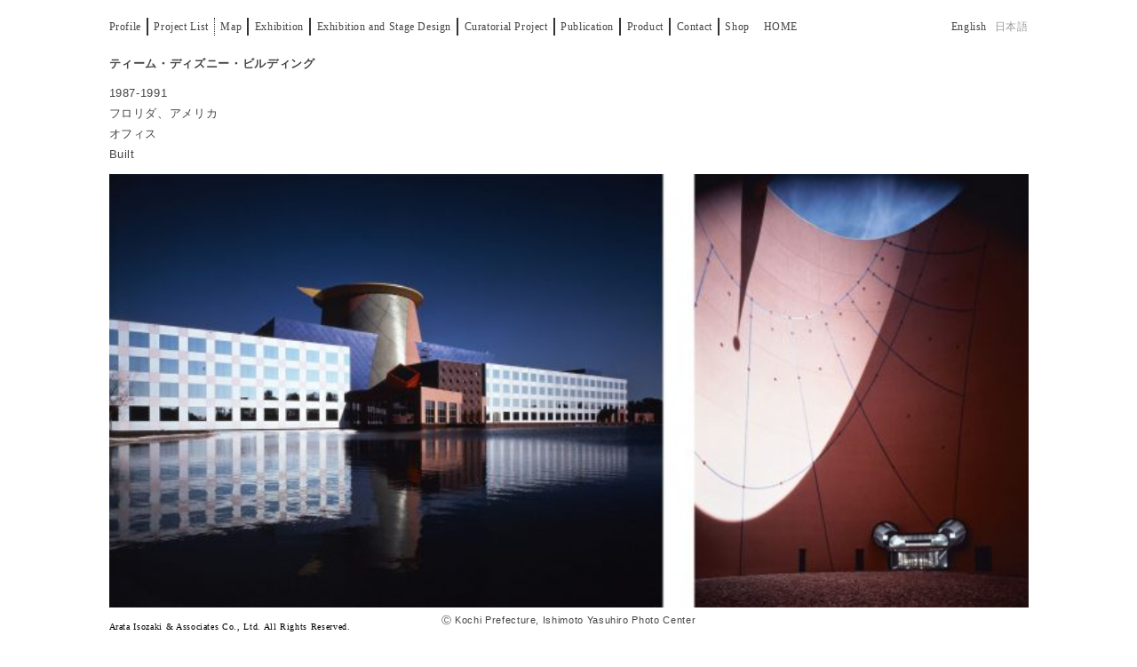

--- FILE ---
content_type: text/html; charset=UTF-8
request_url: https://isozaki.co.jp/archives/projects/%E3%83%86%E3%82%A3%E3%83%BC%E3%83%A0%E3%83%BB%E3%83%87%E3%82%A3%E3%82%BA%E3%83%8B%E3%83%BC%E3%83%BB%E3%83%93%E3%83%AB%E3%83%87%E3%82%A3%E3%83%B3%E3%82%B0/
body_size: 25424
content:
<!DOCTYPE html>
<html lang="ja">
<head>
<meta charset="UTF-8">
<meta name="viewport" content="width=device-width, initial-scale=1">
<meta name="keywords" content="磯崎新,磯崎,建築,思想,Arata Isozaki,Arata,Isozaki,architecture,Arata Isozaki & Associates,磯崎新アトリエ,水戸芸術館,大分図書館,群馬県立近代美術館,北九州市立美術館,つくばセンタービル,秋吉台国際芸術村,京都コンサートホール,アートプラザ,アリアンツタワー,Allianz Tower,東京,Tokyo,日本,Japan">

<title>ティーム・ディズニー・ビルディング &#8211; Arata Isozaki &amp; Associates</title>
<link rel='dns-prefetch' href='//maps.googleapis.com' />
<link rel='dns-prefetch' href='//s.w.org' />
<link rel="alternate" type="application/rss+xml" title="Arata Isozaki &amp; Associates &raquo; フィード" href="https://isozaki.co.jp/feed/" />
<link rel="alternate" type="application/rss+xml" title="Arata Isozaki &amp; Associates &raquo; コメントフィード" href="https://isozaki.co.jp/comments/feed/" />
		<script type="text/javascript">
			window._wpemojiSettings = {"baseUrl":"https:\/\/s.w.org\/images\/core\/emoji\/12.0.0-1\/72x72\/","ext":".png","svgUrl":"https:\/\/s.w.org\/images\/core\/emoji\/12.0.0-1\/svg\/","svgExt":".svg","source":{"concatemoji":"https:\/\/isozaki.co.jp\/wordpress\/wp-includes\/js\/wp-emoji-release.min.js?ver=5.4.1"}};
			/*! This file is auto-generated */
			!function(e,a,t){var r,n,o,i,p=a.createElement("canvas"),s=p.getContext&&p.getContext("2d");function c(e,t){var a=String.fromCharCode;s.clearRect(0,0,p.width,p.height),s.fillText(a.apply(this,e),0,0);var r=p.toDataURL();return s.clearRect(0,0,p.width,p.height),s.fillText(a.apply(this,t),0,0),r===p.toDataURL()}function l(e){if(!s||!s.fillText)return!1;switch(s.textBaseline="top",s.font="600 32px Arial",e){case"flag":return!c([127987,65039,8205,9895,65039],[127987,65039,8203,9895,65039])&&(!c([55356,56826,55356,56819],[55356,56826,8203,55356,56819])&&!c([55356,57332,56128,56423,56128,56418,56128,56421,56128,56430,56128,56423,56128,56447],[55356,57332,8203,56128,56423,8203,56128,56418,8203,56128,56421,8203,56128,56430,8203,56128,56423,8203,56128,56447]));case"emoji":return!c([55357,56424,55356,57342,8205,55358,56605,8205,55357,56424,55356,57340],[55357,56424,55356,57342,8203,55358,56605,8203,55357,56424,55356,57340])}return!1}function d(e){var t=a.createElement("script");t.src=e,t.defer=t.type="text/javascript",a.getElementsByTagName("head")[0].appendChild(t)}for(i=Array("flag","emoji"),t.supports={everything:!0,everythingExceptFlag:!0},o=0;o<i.length;o++)t.supports[i[o]]=l(i[o]),t.supports.everything=t.supports.everything&&t.supports[i[o]],"flag"!==i[o]&&(t.supports.everythingExceptFlag=t.supports.everythingExceptFlag&&t.supports[i[o]]);t.supports.everythingExceptFlag=t.supports.everythingExceptFlag&&!t.supports.flag,t.DOMReady=!1,t.readyCallback=function(){t.DOMReady=!0},t.supports.everything||(n=function(){t.readyCallback()},a.addEventListener?(a.addEventListener("DOMContentLoaded",n,!1),e.addEventListener("load",n,!1)):(e.attachEvent("onload",n),a.attachEvent("onreadystatechange",function(){"complete"===a.readyState&&t.readyCallback()})),(r=t.source||{}).concatemoji?d(r.concatemoji):r.wpemoji&&r.twemoji&&(d(r.twemoji),d(r.wpemoji)))}(window,document,window._wpemojiSettings);
		</script>
		<style type="text/css">
img.wp-smiley,
img.emoji {
	display: inline !important;
	border: none !important;
	box-shadow: none !important;
	height: 1em !important;
	width: 1em !important;
	margin: 0 .07em !important;
	vertical-align: -0.1em !important;
	background: none !important;
	padding: 0 !important;
}
</style>
	<link rel='stylesheet' id='wp-block-library-css'  href='https://isozaki.co.jp/wordpress/wp-includes/css/dist/block-library/style.min.css?ver=5.4.1' type='text/css' media='all' />
<link rel='stylesheet' id='table-sorter-custom-css-css'  href='https://isozaki.co.jp/wordpress/wp-content/plugins/table-sorter/wp-style.css?ver=5.4.1' type='text/css' media='all' />
<link rel='stylesheet' id='genericons-css'  href='https://isozaki.co.jp/wordpress/wp-content/themes/write/genericons/genericons.css?ver=3.4.1' type='text/css' media='all' />
<link rel='stylesheet' id='normalize-css'  href='https://isozaki.co.jp/wordpress/wp-content/themes/write/css/normalize.css?ver=8.0.0' type='text/css' media='all' />
<link rel='stylesheet' id='write-style-css'  href='https://isozaki.co.jp/wordpress/wp-content/themes/write/style.css?ver=2.1.2' type='text/css' media='all' />
<link rel='stylesheet' id='write-style-ja-css'  href='https://isozaki.co.jp/wordpress/wp-content/themes/write/css/ja.css' type='text/css' media='all' />
<link rel='stylesheet' id='drawer-style-css'  href='https://isozaki.co.jp/wordpress/wp-content/themes/write/css/drawer.css?ver=3.2.2' type='text/css' media='screen and (max-width: 782px)' />
<script type='text/javascript'>
/* <![CDATA[ */
var nrci_opts = {"gesture":"Y","drag":"Y","touch":"Y","admin":"Y"};
/* ]]> */
</script>
<script type='text/javascript' src='https://isozaki.co.jp/wordpress/wp-content/plugins/no-right-click-images-plugin/no-right-click-images.js'></script>
<script type='text/javascript' src='https://isozaki.co.jp/wordpress/wp-includes/js/jquery/jquery.js?ver=1.12.4-wp'></script>
<script type='text/javascript' src='https://isozaki.co.jp/wordpress/wp-includes/js/jquery/jquery-migrate.min.js?ver=1.4.1'></script>
<script type='text/javascript' src='https://isozaki.co.jp/wordpress/wp-content/plugins/table-sorter/jquery.tablesorter.min.js?ver=5.4.1'></script>
<script type='text/javascript' src='https://isozaki.co.jp/wordpress/wp-content/plugins/table-sorter/jquery.metadata.js?ver=2.2'></script>
<script type='text/javascript' src='https://isozaki.co.jp/wordpress/wp-content/plugins/table-sorter/wp-script.js?ver=2.2'></script>
<script type='text/javascript' src='https://isozaki.co.jp/wordpress/wp-content/themes/write/js/iscroll.js?ver=5.2.0'></script>
<script type='text/javascript' src='https://isozaki.co.jp/wordpress/wp-content/themes/write/js/drawer.js?ver=3.2.2'></script>
<script type='text/javascript' src='https://isozaki.co.jp/wordpress/wp-content/themes/write/js/jquery.cookie.js?ver=5.4.1'></script>
<link rel='https://api.w.org/' href='https://isozaki.co.jp/wp-json/' />
<link rel="EditURI" type="application/rsd+xml" title="RSD" href="https://isozaki.co.jp/wordpress/xmlrpc.php?rsd" />
<link rel="wlwmanifest" type="application/wlwmanifest+xml" href="https://isozaki.co.jp/wordpress/wp-includes/wlwmanifest.xml" /> 
<link rel='prev' title='ボンド大学図書館、管理棟、人文科学棟' href='https://isozaki.co.jp/archives/projects/%e3%83%9c%e3%83%b3%e3%83%89%e5%a4%a7%e5%ad%a6%e5%9b%b3%e6%9b%b8%e9%a4%a8%e3%80%81%e7%ae%a1%e7%90%86%e6%a3%9f%e3%80%81%e4%ba%ba%e6%96%87%e7%a7%91%e5%ad%a6%e6%a3%9f/' />
<link rel='next' title='パラフォルス・レクリエーション施設' href='https://isozaki.co.jp/archives/projects/%e3%83%91%e3%83%a9%e3%83%95%e3%82%a9%e3%83%ab%e3%82%b9%e3%83%bb%e3%83%ac%e3%82%af%e3%83%aa%e3%82%a8%e3%83%bc%e3%82%b7%e3%83%a7%e3%83%b3%e6%96%bd%e8%a8%ad/' />
<meta name="generator" content="WordPress 5.4.1" />
<link rel="canonical" href="https://isozaki.co.jp/archives/projects/%e3%83%86%e3%82%a3%e3%83%bc%e3%83%a0%e3%83%bb%e3%83%87%e3%82%a3%e3%82%ba%e3%83%8b%e3%83%bc%e3%83%bb%e3%83%93%e3%83%ab%e3%83%87%e3%82%a3%e3%83%b3%e3%82%b0/" />
<link rel='shortlink' href='https://isozaki.co.jp/?p=921' />
<link rel="alternate" type="application/json+oembed" href="https://isozaki.co.jp/wp-json/oembed/1.0/embed?url=https%3A%2F%2Fisozaki.co.jp%2Farchives%2Fprojects%2F%25e3%2583%2586%25e3%2582%25a3%25e3%2583%25bc%25e3%2583%25a0%25e3%2583%25bb%25e3%2583%2587%25e3%2582%25a3%25e3%2582%25ba%25e3%2583%258b%25e3%2583%25bc%25e3%2583%25bb%25e3%2583%2593%25e3%2583%25ab%25e3%2583%2587%25e3%2582%25a3%25e3%2583%25b3%25e3%2582%25b0%2F" />
<link rel="alternate" type="text/xml+oembed" href="https://isozaki.co.jp/wp-json/oembed/1.0/embed?url=https%3A%2F%2Fisozaki.co.jp%2Farchives%2Fprojects%2F%25e3%2583%2586%25e3%2582%25a3%25e3%2583%25bc%25e3%2583%25a0%25e3%2583%25bb%25e3%2583%2587%25e3%2582%25a3%25e3%2582%25ba%25e3%2583%258b%25e3%2583%25bc%25e3%2583%25bb%25e3%2583%2593%25e3%2583%25ab%25e3%2583%2587%25e3%2582%25a3%25e3%2583%25b3%25e3%2582%25b0%2F&#038;format=xml" />
	<style type="text/css">
		/* Colors */
				
			</style>
	
<script type="text/javascript">
//<![CDATA[
jQuery(document).ready(function($){

	// 言語スイッチャーに対して、現在の表示言語にstrongタグを追加
	var lang = jQuery.cookie("lang");
	if ( lang == 'ja' ){
		jQuery('#lg_bt_ja a').wrap('<font color="#444"></font>');
	} else {
		jQuery('#lg_bt_en a').wrap('<font color="#444"></font>');
	}

	jQuery('#lg_bt_ja').click(function(){
		var lang = jQuery.cookie("lang");
		if ( lang != 'ja' ){
			jQuery.cookie("lang", "ja", { expires: 7,path: "/" });
			setTimeout("location.reload()",5);
			lang = jQuery.cookie("lang");
		}
	});
	jQuery('#lg_bt_en').click(function(){
		var lang = jQuery.cookie("lang");
		if ( lang != 'en' ){
			jQuery.cookie("lang", "en", { expires: 7,path: "/" });
			setTimeout("location.reload()",5);
			lang = jQuery.cookie("lang");
		}
	});
});
//]]>
</script>
	<link rel="icon" href="https://isozaki.co.jp/wordpress/wp-content/uploads/2020/04/cropped-logo1_1-1-32x32.png" sizes="32x32" />
<link rel="icon" href="https://isozaki.co.jp/wordpress/wp-content/uploads/2020/04/cropped-logo1_1-1-192x192.png" sizes="192x192" />
<link rel="apple-touch-icon" href="https://isozaki.co.jp/wordpress/wp-content/uploads/2020/04/cropped-logo1_1-1-180x180.png" />
<meta name="msapplication-TileImage" content="https://isozaki.co.jp/wordpress/wp-content/uploads/2020/04/cropped-logo1_1-1-270x270.png" />

</head>

<body class="projects-template-default single single-projects postid-921 wp-custom-logo drawer header-side footer-side no-sidebar footer-0 has-avatars">
<div id="page" class="hfeed site">
	<div id="container"> <!-- 20200529 -->
	<a class="skip-link screen-reader-text" href="#content">コンテンツへスキップ</a>

	<header id="masthead" class="site-header">

		<div class="site-top">
			<div class="site-top-table">
				<div class="site-branding">
				<a href="https://isozaki.co.jp/" class="custom-logo-link" rel="home"><img width="235" height="235" src="https://isozaki.co.jp/wordpress/wp-content/uploads/2020/04/cropped-logo1_1-2.png" class="custom-logo" alt="Arata Isozaki &amp; Associates" srcset="https://isozaki.co.jp/wordpress/wp-content/uploads/2020/04/cropped-logo1_1-2.png 235w, https://isozaki.co.jp/wordpress/wp-content/uploads/2020/04/cropped-logo1_1-2-150x150.png 150w" sizes="(max-width: 235px) 100vw, 235px" /></a>				<!--  -->
				<!-- <div class="site-description"></div> -->
				</div><!-- .site-branding -->

								<nav id="site-navigation" class="main-navigation">
					<button class="drawer-toggle drawer-hamburger">
						<span class="screen-reader-text">メニュー</span>
						<span class="drawer-hamburger-icon"></span>
					</button>
					<div class="drawer-nav">
						<div class="drawer-content">
							<div class="drawer-content-inner">

							<!-- メニューの表示言語変更 -->
							<!-- 右上の言語スイッチャー(cookieで保存。function.phpとwp-includes > l10n.phpに記述あり) -->
							<div class="menu-primary_jp-container"><ul id="menu-primary_jp" class="menu"><li id="menu-item-1121" class="menu-item menu-item-type-post_type menu-item-object-page menu-item-1121"><a href="https://isozaki.co.jp/profile/">Profile</a></li>
<li id="menu-item-1122" class="menu-item menu-item-type-post_type menu-item-object-page menu-item-1122"><a href="https://isozaki.co.jp/project-list/">Project List</a></li>
<li id="menu-item-1123" class="menu-item menu-item-type-post_type menu-item-object-page menu-item-1123"><a href="https://isozaki.co.jp/project-map/">Map</a></li>
<li id="menu-item-1124" class="menu-item menu-item-type-post_type menu-item-object-page menu-item-1124"><a href="https://isozaki.co.jp/exhibitions/">Exhibition</a></li>
<li id="menu-item-1125" class="menu-item menu-item-type-post_type menu-item-object-page menu-item-1125"><a href="https://isozaki.co.jp/exhibitions-and-stage-design/">Exhibition and Stage Design</a></li>
<li id="menu-item-1126" class="menu-item menu-item-type-post_type menu-item-object-page menu-item-1126"><a href="https://isozaki.co.jp/curatorial-projects/">Curatorial Project</a></li>
<li id="menu-item-1127" class="menu-item menu-item-type-post_type menu-item-object-page menu-item-1127"><a href="https://isozaki.co.jp/publications/">Publication</a></li>
<li id="menu-item-1128" class="menu-item menu-item-type-post_type menu-item-object-page menu-item-1128"><a href="https://isozaki.co.jp/product/">Product</a></li>
<li id="menu-item-1129" class="menu-item menu-item-type-post_type menu-item-object-page menu-item-1129"><a href="https://isozaki.co.jp/contact/">Contact</a></li>
<li id="menu-item-1735" class="menu-item menu-item-type-custom menu-item-object-custom menu-item-1735"><a target="_blank" rel="noopener noreferrer" href="https://misashin.myshopify.com/">Shop</a></li>
<li id="menu-item-1130" class="menu-item menu-item-type-post_type menu-item-object-page menu-item-home menu-item-1130"><a href="https://isozaki.co.jp/">Home</a></li>
</ul></div>
							<div class ="lang-bar-bar">
							<ul class ="lang_list">
								 <li id="lg_bt_en"><a href="#">English</a></li>
								 <li id="lg_bt_ja"><a href="#">日本語</a></li>
							</ul>
							</div>

							<!-- 							<form role="search" method="get" class="search-form" action="https://isozaki.co.jp/">
				<label>
					<span class="screen-reader-text">検索:</span>
					<input type="search" class="search-field" placeholder="検索 &hellip;" value="" name="s" />
				</label>
				<input type="submit" class="search-submit" value="検索" />
			</form>							  style.cssの1182行目をdisplay: blockにすると復活します。20200609 -->

							</div><!-- .drawer-content-inner -->
						</div><!-- .drawer-content -->
					</div><!-- .drawer-nav -->
				</nav><!-- #site-navigation -->
							</div><!-- .site-top-table -->
		</div><!-- .site-top -->

		
		
	</header><!-- #masthead -->

	<div id="content" class="site-content">

<!-- Google map 準備 -->
<script type="text/javascript">
jQuery(function( $ ) {

function initMap( $el ) {

    // Find marker elements within map.
    var $markers = $el.find('.marker');

    // Create gerenic map.
    var mapArgs = {
        zoom        : $el.data('zoom') || 18,
        mapTypeId   : google.maps.MapTypeId.ROADMAP
    };
    var map = new google.maps.Map( $el[0], mapArgs );

    // Add markers.
    map.markers = [];
    $markers.each(function(){
        initMarker( $(this), map );
    });

    // Center map based on markers.
    centerMap( map );

    // Return map instance.
    return map;
}

function initMarker( $marker, map ) {

    // Get position from marker.
    var lat = $marker.data('lat');
    var lng = $marker.data('lng');
    var latLng = {
        lat: parseFloat( lat ),
        lng: parseFloat( lng )
    };

    var status = $marker.data('status');

    // Load your own PNGs for the markers
    // var customPin = 'http://maps.google.com/mapfiles/ms/icons/red-dot.png';

    if ( status == 'built' ) {
        var customPin = 'http://maps.google.com/mapfiles/ms/icons/red-dot.png';
    } else if ( status == 'in_progress' ) {
        var customPin = 'http://maps.google.com/mapfiles/ms/icons/green-dot.png';
    } else if ( status == 'unbuilt' ) {
        var customPin = 'http://maps.google.com/mapfiles/ms/icons/blue-dot.png';
    } 

    var image = {
        url: customPin,
        scaledSize : new google.maps.Size(40, 40)
    }

    // Create marker instance.
    var marker = new google.maps.Marker({
        position : latLng,
        map: map,
        icon: image
    });

    // Append to reference for later use.
    map.markers.push( marker );

    // If marker contains HTML, add it to an infoWindow.
    if( $marker.html() ){

        // Create info window.
        var infowindow = new google.maps.InfoWindow({
            content: $marker.html()
        });

        // Show info window when marker is clicked.
        google.maps.event.addListener(marker, 'click', function() {
            infowindow.open( map, marker );
        });
    }
}

/**
 * centerMap
 *
 * Centers the map showing all markers in view.
 *
 * @date    22/10/19
 * @since   5.8.6
 *
 * @param   object The map instance.
 * @return  void
 */
function centerMap( map ) {

    // Create map boundaries from all map markers.
    var bounds = new google.maps.LatLngBounds();
    map.markers.forEach(function( marker ){
        bounds.extend({
            lat: marker.position.lat(),
            lng: marker.position.lng()
        });
    });

    // Case: Single marker.
    if( map.markers.length == 1 ){
        map.setCenter( bounds.getCenter() );

    // Case: Multiple markers.
    } else{
        map.fitBounds( bounds );
    }
}

// Render maps on page load.
$(document).ready(function(){
    $('.acf-map').each(function(){
        var map = initMap( $(this) );
    });
});

})(jQuery);
</script>
<!-- end of Google map 準備 -->

    
<!-- lang_lang : ja, begin -->
    <!-- ref: https://dwork.biz/post-241/ , added at 20200421 by kobayashi -->
        <!-- <h1></h1> -->
        <div class="prinfo">
        <div class="project-info">

        <p><b>ティーム・ディズニー・ビルディング</b>
        </p>
        <p>
        1987-1991        <br>フロリダ、アメリカ        <br>
        <!-- ref: https://hirashimatakumi.com/blog/7.html , セレクタのラベルを表示  -->
        オフィス        <br>
        <!-- ref: https://hirashimatakumi.com/blog/7.html , チェックボックスのラベルを表示  -->
        Built        <br>
        </p>
        </div><!-- project-info -->
<!-- lang_lang : ja, end -->


        <!-- 画像キャプション用CSS -->
         <style type="text/css">
                <!--
                figcaption{
                    margin-top: 5px;
                    margin-bottom: 30px;
                    text-align:center;
                    font-family: Helvetica, YuGothic, "Helvetica", "Yu Gothic";
                    font-size: 85%;
                }
                -->
        </style>

        <!-- for picture -->
        
        <!-- case 1: pictureのみ -> pictureを100%表示 -->
                    <div class="project-pic">
                <div class="project-pic-pic1">
                <img width="700" height="329" src="https://isozaki.co.jp/wordpress/wp-content/uploads/2020/06/201_test_1-1024x482.jpg" class="attachment-large size-large" alt="" srcset="https://isozaki.co.jp/wordpress/wp-content/uploads/2020/06/201_test_1-1024x482.jpg 1024w, https://isozaki.co.jp/wordpress/wp-content/uploads/2020/06/201_test_1-300x141.jpg 300w, https://isozaki.co.jp/wordpress/wp-content/uploads/2020/06/201_test_1-768x362.jpg 768w, https://isozaki.co.jp/wordpress/wp-content/uploads/2020/06/201_test_1-1536x723.jpg 1536w, https://isozaki.co.jp/wordpress/wp-content/uploads/2020/06/201_test_1-2048x964.jpg 2048w, https://isozaki.co.jp/wordpress/wp-content/uploads/2020/06/201_test_1-700x330.jpg 700w" sizes="(max-width: 700px) 100vw, 700px" />                </div>
                <div class="project-pic-pic2">
                <img width="700" height="547" src="https://isozaki.co.jp/wordpress/wp-content/uploads/2020/06/201_1-1024x800.jpg" class="attachment-large size-large" alt="" srcset="https://isozaki.co.jp/wordpress/wp-content/uploads/2020/06/201_1-1024x800.jpg 1024w, https://isozaki.co.jp/wordpress/wp-content/uploads/2020/06/201_1-300x235.jpg 300w, https://isozaki.co.jp/wordpress/wp-content/uploads/2020/06/201_1-768x600.jpg 768w, https://isozaki.co.jp/wordpress/wp-content/uploads/2020/06/201_1-1536x1201.jpg 1536w, https://isozaki.co.jp/wordpress/wp-content/uploads/2020/06/201_1-2048x1601.jpg 2048w, https://isozaki.co.jp/wordpress/wp-content/uploads/2020/06/201_1-700x547.jpg 700w" sizes="(max-width: 700px) 100vw, 700px" />                </div>
                <div class="project-pic-pic3">
                <img width="700" height="906" src="https://isozaki.co.jp/wordpress/wp-content/uploads/2020/06/201_2-791x1024.jpg" class="attachment-large size-large" alt="" srcset="https://isozaki.co.jp/wordpress/wp-content/uploads/2020/06/201_2-791x1024.jpg 791w, https://isozaki.co.jp/wordpress/wp-content/uploads/2020/06/201_2-232x300.jpg 232w, https://isozaki.co.jp/wordpress/wp-content/uploads/2020/06/201_2-768x995.jpg 768w, https://isozaki.co.jp/wordpress/wp-content/uploads/2020/06/201_2-1186x1536.jpg 1186w, https://isozaki.co.jp/wordpress/wp-content/uploads/2020/06/201_2-1581x2048.jpg 1581w, https://isozaki.co.jp/wordpress/wp-content/uploads/2020/06/201_2-700x907.jpg 700w, https://isozaki.co.jp/wordpress/wp-content/uploads/2020/06/201_2-scaled.jpg 1977w" sizes="(max-width: 700px) 100vw, 700px" />                </div>
                <figcaption>Ⓒ Kochi Prefecture, Ishimoto Yasuhiro Photo Center</figcaption>
            </div>

        
        </div><!-- prinfo -->

        <!-- Google Map 表示, ref: http://taneakashi.ad-mk.com/advanced-custom-field-googlemap.html and ACF's official ref , by kobayashi, 20200501-->
        
                        <div class="acf-map">
                        <div class="marker" data-lat="28.3653746" data-lng="-81.5213236" data-status="built">

                            
                                <h4>ティーム・ディズニー・ビルディング</h4> <!-- Output the title -->
                                <p>1987-1991<br>
                                    フロリダ、アメリカ<br>
                                    オフィス<br>
                                    <b>Built</b>
                                </p>

                            
                        </div>
                </div>
        

    
    <!-- ページリンクの表示 -->
    <nav class="adjacent_post_links">
        <style type="text/css">
            <!--
                ul {list-style: none; padding: 0px; margin: 0px;}
                li {display: inline-block;}
                li.previous {
                    float: left;
                    word-break: break-all;
                }
                li.next {
                    float:right;
                    word-break: break-all;
                }
            -->
        </style>
    <ul>
        <li class="previous">
            <!-- &laquo; <a href="https://isozaki.co.jp/archives/projects/%e3%83%9c%e3%83%b3%e3%83%89%e5%a4%a7%e5%ad%a6%e5%9b%b3%e6%9b%b8%e9%a4%a8%e3%80%81%e7%ae%a1%e7%90%86%e6%a3%9f%e3%80%81%e4%ba%ba%e6%96%87%e7%a7%91%e5%ad%a6%e6%a3%9f/" rel="prev">ボンド大学図書館、管理棟、人文科学棟</a> -->

                        <!-- lang_lang : ja, begin -->

                                <a href="https://isozaki.co.jp/wordpress/?post_type=projects&#038;p=920">
                        &laquo ボンド大学図書館、管理棟、人文科学棟                    </a>
            
            <!-- lang_lang : ja, end -->

            
        </li>
        <li class="next">
            <!-- <a href="https://isozaki.co.jp/archives/projects/%e3%83%91%e3%83%a9%e3%83%95%e3%82%a9%e3%83%ab%e3%82%b9%e3%83%bb%e3%83%ac%e3%82%af%e3%83%aa%e3%82%a8%e3%83%bc%e3%82%b7%e3%83%a7%e3%83%b3%e6%96%bd%e8%a8%ad/" rel="next">パラフォルス・レクリエーション施設</a> &raquo; -->

                        <!-- lang_lang : ja, begin -->

                                <a href="https://isozaki.co.jp/wordpress/?post_type=projects&#038;p=929">
                        パラフォルス・レクリエーション施設 &raquo
                    </a>
            
            <!-- lang_lang : ja, end -->

            
        </li>
    </ul>
    </nav>




	</div><!-- #content -->
	</div><!-- #container 20200529-->

	<footer id="colophon" class="site-footer">

		
		<div class="site-bottom">
			<div class="site-description">Arata Isozaki &amp; Associates Co., Ltd. All Rights Reserved.</div>
			
			<div class="site-bottom-table">
				<nav id="footer-social-link" class="footer-social-link social-link">
								</nav><!-- #footer-social-link -->

				<div class="site-info">
					
				</div><!-- .site-info -->
			</div><!-- .site-bottom-table -->
		</div><!-- .site-bottom -->

	</footer><!-- #colophon -->
</div><!-- #page -->

<script type='text/javascript' src='https://isozaki.co.jp/wordpress/wp-content/themes/write/js/skip-link-focus-fix.js?ver=20160525'></script>
<script type='text/javascript' src='https://isozaki.co.jp/wordpress/wp-content/themes/write/js/doubletaptogo.js?ver=1.0.0'></script>
<script type='text/javascript' src='https://isozaki.co.jp/wordpress/wp-content/themes/write/js/functions.js?ver=20190226'></script>
<script type='text/javascript' src='https://maps.googleapis.com/maps/api/js?key=AIzaSyAlo5ULWDXPZuSKM8W-bpYMybprXWuoHgc&#038;language=ja&#038;ver=5.4.1'></script>
<script type='text/javascript' src='https://isozaki.co.jp/wordpress/wp-includes/js/wp-embed.min.js?ver=5.4.1'></script>

</body>
</html>


--- FILE ---
content_type: text/css
request_url: https://isozaki.co.jp/wordpress/wp-content/themes/write/style.css?ver=2.1.2
body_size: 49332
content:
/*
Theme Name: Write
Theme URI: http://themegraphy.com/wordpress-themes/write/
Author: Themegraphy
Author URI: http://themegraphy.com/
Description: Write is a minimal WordPress theme for users focused on writing. It's designed to keep decorations to a minimum and put your writing in the spotlight. Write is compatible with WordPress 5.0.
Version: 2.1.2
License: GNU General Public License v2 or later
License URI: http://www.gnu.org/licenses/gpl-2.0.html
Text Domain: write
Tags: one-column, custom-colors, custom-header, custom-logo, custom-menu, editor-style, featured-images, footer-widgets, full-width-template, microformats, post-formats, sticky-post, theme-options, threaded-comments, translation-ready, blog
*/


/* TABLE OF CONTENTS
------------------------------------------------------------
* Global
* Repeatable Patterns
* Layout
* Header
* Menus
* Content
* Gutenberg
* Navigations
* Comments
* Widgets
* Footer
* Plugins
* Print
------------------------------------------------------------ */

/* Custom (by kobayashi)
------------------------------------------------------------ */

/* Homeだけタイトルを消す */
.home .entry-title {
	display:none;
}

/* Contactページのタイトルを消す */
.page-id-144 h1.entry-title{
display:none;
}

.page-id-144 h1{
margin-top:-25px;
}

/* Profileページのタイトルを消す */
.page-id-114 h1.entry-title{
display:none;
}

.page-id-114 h1{
margin-top:-25px;
}

span.location_cat {
    display: none;
}

span.project_type {
    display: none;
}

/* Publicationsページのno_bracketsのインデント下げる*/
.no_brackets {
	padding-left: 0.8em;
}

/* Google Map 関連 */
.acf-map {
    width: 100%;
    height: 400px;
    border: #ccc solid 1px;
    margin: 20px 0;
}

/* Fixes potential theme css conflict. */
.acf-map img {
   max-width: inherit !important;
}

.lang_bar {
	font-size: 0.9rem;
	font-weight: lighter;
}

.light_weight {
	font-weight: lighter;
}

.column{
	width: 100%;
}

/* フッター最下部固定用 ref: https://tks-kan.com/2016/11/09/544/ , 20200529 by kobayashi */
/*  */
html, body {
	/*position: relative;
	width: 100%;*/
	height: 98.5%;
}

#page {
	position: relative;
	min-height: 100%;
}

#content {
	padding-bottom: 50px;
}

/*#container {
	min-height: 100%;
}

/*#masthead {
	height: 40px;
}*/

.home_00{

	height: 80vh;
	position: relative;

}

.home_01{

  position: absolute;
  top: 50%;
  left: 50%;
  transform: translate(-50%, -50%);

  }

footer {
	width: 100%;
    height: 25px;
    position: fixed;	/* absolute -> fixed , 20200602 */
    bottom: 0;
}

#colophon {

}

@media all and (min-width: 980px) {

  .home_01 {
  }

  .yokonarabi {
    display: flex;
  }

  .yokonarabi .cat1 {
  	margin-right: 10px;
  }
  .yokonarabi .cat2 {
  	margin-left: 10px;
  }

  .yokonarabi .yokosen{
  	display: none;
  }

}

@media all and (max-width: 980px) {

  .home_01{
  }

　.yokonarabi {
    display: block;
  }

  .yokonarabi .cat1 {
  	margin-right: none;
  	margin-bottom: 10px;
  }
  .yokonarabi .cat2 {
  	margin-left: none;
  	margin-bottom: 10px;
  }

  .yokonarabi .yokosen{
  	display: block;
  }

}

@media screen and (min-width: 1100px) {

/* 文章は左寄せ / 画像は右寄せ
   ref: https://wemo.tech/2320
   by Kobayashi, 20200501
 */

/*.prinfo {
	display: flex;
}*/

/*.prinfo .project-pic{
	margin-left: auto;
}

.prinfo .product-pic{
	margin-left: auto;
	margin-bottom: 15px;
}*/

.prinfo .project-pic {
	margin-bottom: 12px;
	text-align: center;
	margin: 0 auto; /* for Metaslider */
}

.prinfo .project-pic img {
	/*height: auto;*/
	max-height: 85vh;
	width: auto;
	vertical-align: middle;
}

.prinfo .product-pic {
	margin-bottom: 15px;
	text-align: center;
	margin: 0 auto;
}

}

/* for pc, project用画像 */
@media screen and (min-width: 783px) {
	.prinfo .project-pic .project-pic-pic1 img {
		height: auto;
		width: 100%;
		vertical-align: middle;
	}

	.prinfo .project-pic .project-pic-pic2 img {
		display: none;
	}

	.prinfo .project-pic .project-pic-pic3 img {
		display: none;
	}
}

/* for smartphone, project用画像 */
@media screen and (max-width: 783px) {
	.prinfo .project-pic .project-pic-pic1 img {
		display: none;
	}
	.prinfo .project-pic .project-pic-pic2 img {
		height: auto;
/*		width: 100%;*/
		vertical-align: middle;
		margin-bottom: 20px;
	}
	.prinfo .project-pic .project-pic-pic3 img {
		height: auto;
/*		width: 100%;*/
		vertical-align: middle;
	}
}

@media screen and (max-width: 1100px) {

.prinfo .project-pic {
	margin-bottom: 12px;
	text-align: center;
	margin: 0 auto;
}

.prinfo .project-pic img {
	/*height: auto;*/
	max-height: 85vh;
	width: auto;
	vertical-align: middle;
}

.prinfo .product-pic {
	margin-bottom: 15px;
	text-align: center;
	margin: 0 auto;
}

}

/* for tableslider plugin */

#myTable .tablesorter-header {
  font-family: Helvetica;
  /*cursor: pointer;*/
  outline: none;
  border: 0;
/*  border-bottom: solid 1px #e6e6e6;*/
  transition: color .15s ease-in-out, opacity .15s ease-in-out;

}

#period:hover{
	color: #8e8a84;
}
#myTable #period .tablesorter-header {
  cursor: pointer;
}
#pref-table #period .tablesorter-header {
  cursor: pointer;
}

/*#myTable .tablesorter-header:hover{
  color: #8e8a84;
}*/

/*#myTable #period .tablesorter-header-inner::before { 
  content: '▼ ';
  font-size: 12px;
}*/

#pref-table .tablesorter-header {
  font-family: Helvetica;
/*  cursor: pointer;*/
  outline: none;
  border: 0;
  border-bottom: solid 1px #e6e6e6;
  transition: color .15s ease-in-out, opacity .15s ease-in-out;

}

/* for pagination */
.pagination {
    display: flex;
    align-items: center;
    justify-content: center;
    margin: 20px 0;
    position: relative;
    font-size: 13px;
}

.pagination span, .pagination a {
    display: block;
    width: auto;
    margin: 4px;
    padding: 8px;
    border: 1px solid #000;
    background-color: #fff;
    text-decoration: none;
    text-align: center;
    line-height: 16px;
}

/* ページ番号 */
.pagination .pager{
    width: 32px;
}

/* ホバー時 & 現在のページ */
.pagination a:hover,
.pagination .current  {
    color: #fff;
    border-color: #000;
    background-color: #000;
}

/* 前へ */
.pagination a.prev {
    margin-right: 16px;
}
/* 次へ */
.pagination a.next {
    margin-left: 16px;
}
/* 最初へ */
.pagination a.first {}
/* 最後へ */
.pagination a.last {}

/* Page x / y */
.pagination span.page_num {
    display: none;
}

/* Global
------------------------------------------------------------ */

/* Root
   This values are used for adjusting headings size (not for body size) */
html {
	font-size: 85%;
}
@media screen and (min-width: 783px) {
	html {
		font-size: 100%;
	}
}

/* Base */
body {
	color: #444;
	font-family: Futura, YuGothic, "Yu Gothic";
	font-size: 15px;
	line-height: 1.5;
	word-wrap: break-word;
}
::selection {
	background-color: #ede9df;
	color: #333;
}
::-moz-selection {
	background-color: #ede9df;
	color: #333;
}
/*added by kobayashi, 20200528*/

/*until here, 20200528*/

@media screen and (min-width: 783px) {
	body {
		font-size: 20px;
	}
}

/* Heading */
h1, h2, h3, h4, h5, h6 {
	clear: both;
	color: #111;
	font-family: YuGothic, "Yu Gothic";
	font-weight: 700;
	line-height: 1.4;
}

.site-title{
	color: #111;
}

h1 {
	font-size: 1.25rem;
	margin-bottom: 0.5em;
	margin-top: 0;
}
h2 {
	font-size: 1.75rem;
	margin-bottom: 1em;
	margin-top: 2em;
}
h3 {
	font-size: 1.5rem;
	margin-bottom: 1em;
	margin-top: 1.5em;
}
h4 {
	font-size: 1.25rem;
	margin-bottom: 1em;
	margin-top: 1.5em;
}
h5 {
	font-size: 1.125rem;
	margin-bottom: 0.5em;
	margin-top: 1em;
}
h6 {
	font-size: 1.063rem;
	margin-bottom: 0.5em;
	margin-top: 1em;
}

/* Link */
a {
	color: inherit;
	text-decoration: none;
	transition: background-color .15s ease-in-out, border-color .15s ease-in-out, color .15s ease-in-out, opacity .15s ease-in-out;
}

.entry-content a, .entry-summary a, .page-content a, .home-text a, .author-profile-description a, .comment-content a {
	color: #a87d28;
	text-decoration: underline;
}

.entry-content p{
	font-family: Helvetica, YuGothic, "Yu Gothic";
}

a:hover {
	color: #8e8a84;
}
.entry-content cite a, .comment-content cite a {
	text-decoration: none;
}

/* Text */
p {
	font-family: Helvetica, YuGothic, "Helvetica", "Yu Gothic";
	margin: 0 0 0.8em;
}
b, strong {
	font-weight: 700;
}
dfn, q, cite, em, i {
	font-style: italic;
}
q {
	quotes: "" "";
}
cite {
	border-bottom: dotted 1px #777;
}
code, kbd, tt, var {
	color: #777;
	border-bottom: solid 1px #ddd;
	font-family: YuGothic, "Yu Gothic", monospace;
	font-size: 81.3%;
}
abbr, acronym {
	border-bottom: 1px dotted #777;
	cursor: help;
}
mark, ins {
	background-color: #ede9df;
	text-decoration: none;
}
ins.adsbygoogle {
	background-color: transparent;
}

/* List */
ul, ol {
	margin: 0 0 1.5em 1.5em;
	padding: 0;
}
li > ul,
li > ol {
	margin-bottom: 0;
	margin-left: 1.5em;
}

dl {
	margin: 0;
}
dt {
	font-weight: 600;
	margin-bottom: 0.5em;
}
dd {
	margin: 0 0 1.5em 1.5em;
}

/* Table */
th, td {
	/*width: auto !important;*/	/* 幅を自動調整 */
}

table {
	border-collapse: collapse;
	border-spacing: 0;
/*	border-top: solid 1px #e6e6e6;*/
	font-family: Helvetica, YuGothic, "Helvetica", "Yu Gothic";
	font-size: 93.8%;
	margin: 0 0 1.0em;
	width: 100%;
}

caption {
	margin-bottom: 0.6em;
}
table th, table td {
/*	border-bottom: solid 1px #e6e6e6;*/
	/*vertical-align: top; *//*20200605*/
	padding: 0.35em 0.8em 0.35em 0;
	vertical-align: top;
}
table th {
	vertical-align: middle;
}
th {
	font-family: Helvetica;
	font-weight: 600;
	text-align: left;
}

/* Elements */
blockquote {
	color: #777;
	font-style: italic;
	margin: 0 0 2.4em;
	padding: 12px 0 0 44px;
	position: relative;
}
blockquote:before {
	color: #e6e6e6;
	content: "\201C";
	font-family: YuGothic, "Yu Gothic";
	font-size: 84px;
	left: -5px;
	line-height: 1;
	position: absolute;
	top: -5px;
}
address {
	margin: 0 0 1.5em;
}
pre {
	border-left: solid 3px #e6e6e6;
	color: #777;
	font-family: YuGothic, "Yu Gothic", monospace;
	font-size: 81.3%;
	line-height: 1.4;
	margin: 0 0 1.7em;
	max-width: 100%;
	overflow: auto;
	padding: 1.5em;
	word-wrap: normal;
}
hr {
	background-color: #8f98a1;
	border: 0;
	height: 2px;
	margin: 1.6em auto;
}
.wp-block-separator:not(.is-style-wide):not(.is-style-dots) {
	max-width: 100px;
}

/* Media */
img {
	height: auto;
	max-width: 100%;
	vertical-align: middle;
}
figure {
	margin: 0;
}
embed,
iframe,
object {
	max-width: 100%;
}

/* Form */
button,
input,
input[type="search"],
select,
textarea {
	background-color: #fff;
	-moz-box-sizing: border-box;
	-webkit-box-sizing: border-box;
	box-sizing: border-box;
	max-width: 100%;
}
button,
input[type="button"],
input[type="reset"],
input[type="submit"] {
	background-color: #e6e6e6;
	border-bottom: solid 1px #ccc;
	border-left: solid 1px #ddd;
	border-right: solid 1px #ccc;
	border-top: solid 1px #ddd;
	font-size: 87.5%;
	line-height: 1;
	padding: 0.9em 1.5em;
	text-shadow: 1px 1px 0 #fff;
	text-transform: uppercase;
	transition: .15s ease-in-out;
}
button:hover,
button:focus,
input[type="button"]:hover,
input[type="button"]:focus,
input[type="reset"]:hover,
input[type="reset"]:focus,
input[type="submit"]:hover,
input[type="submit"]:focus {
	background-color: #ededed;
}
input[type="text"],
input[type="email"],
input[type="url"],
input[type="password"],
input[type="search"],
textarea {
	border: solid 1px #e6e6e6;
	color: #777;
	margin-top: 0.4em;
	padding: 0.6em;
}
input[type="text"]:focus,
input[type="email"]:focus,
input[type="url"]:focus,
input[type="password"]:focus,
input[type="search"]:focus,
textarea:focus {
	color: #444;
}
select {
	/*padding: 0.4em;*/
	font-family: Helvetica-bold, YuGothic, "Yu Gothic" !important;
	color: #444 !important;
	letter-spacing: 0.05em !important;
}
textarea {
	max-width: 700px;
	width: 100%;
}


/* Repeatable Patterns
------------------------------------------------------------ */

/* Alignments */
.aligncenter,
.alignleft,
.alignright {
	margin-bottom: 1.5em;
}
.alignleft {
	display: inline;
	float: left;
	margin-right: 1.5em;
}
.alignright {
	display: inline;
	float: right;
	margin-left: 1.5em;
}
.aligncenter {
	clear: both;
	display: block;
	margin-left: auto;
	margin-right: auto;
}

/* Caption */
.wp-caption {
	color: #999;
	font-size: 87.5%;
	font-style: italic;
	margin-bottom: 1.7em;
	max-width: 100%;
}
.wp-caption img[class*="wp-image-"] {
	display: block;
	margin: 0.4em auto 0;
}
.wp-caption-text {
	text-align: center;
}
.wp-caption .wp-caption-text {
	margin: 0.9em 0;
}

/* WP Smiley */
.page-content img.wp-smiley,
.entry-content img.wp-smiley,
.comment-content img.wp-smiley {
	border: none;
	margin-bottom: 0;
	margin-top: 0;
	padding: 0;
}

/* Text meant only for screen readers */
.screen-reader-text {
	clip: rect(1px, 1px, 1px, 1px);
	height: 1px;
	overflow: hidden;
	position: absolute !important;
	width: 1px;
}
.screen-reader-text:hover,
.screen-reader-text:active,
.screen-reader-text:focus {
	background-color: #f8f8f8;
	background-color: rgba(255, 255, 255, 0.9);
	box-shadow: 0 0 2px 2px rgba(0, 0, 0, 0.2);
	clip: auto !important;
	color: #06c;
	display: block;
	font-size: 14px;
	font-weight: 600;
	height: auto;
	left: 5px;
	line-height: normal;
	padding: 15px 23px 14px;
	text-decoration: none;
	top: 5px;
	width: auto;
	z-index: 100000; /* Above WP toolbar */
}

/* Clearing */
.clear:before,
.clear:after,
.site-content:before,
.site-content:after,
.entry-content:before,
.entry-content:after,
.post-list .hentry:before,
.post-list .hentry:after,
.author-profile:before,
.author-profile:after,
.comment-content:before,
.comment-content:after,
.comment-navigation:before,
.comment-navigation:after,
.comment-form-author:before,
.comment-form-author:after,
.comment-form-email:before,
.comment-form-email:after,
.comment-form-url:before,
.comment-form-url:after,
.paging-navigation:before,
.paging-navigation:after,
.post-navigation:before,
.post-navigation:after,
.widget:before,
.widget:after,
ul.instagram-pics:before,
ul.instagram-pics:after {
	content: "";
	display: table;
}
.clear:after,
.site-content:after,
.entry-content:after,
.post-list .hentry:after,
.author-profile:after,
.comment-content:after,
.comment-navigation:after,
.comment-form-author:after,
.comment-form-email:after,
.comment-form-url:after,
.paging-navigation:after,
.post-navigation:after,
.widget:after,
ul.instagram-pics:after {
	clear: both;
}


/* Layout
------------------------------------------------------------ */

/* Base */
body {
	background-color: #fff;
	margin: 20px 25px; /* 45px 20px -> 20px 25px 20200528*/
}
.site {
	margin-left: auto;
	margin-right: auto;
	max-width: 980px; /* 700px -> 980px 20200519 */
}
.site-top {
	margin-bottom: 0px;
}
.header-image {
	margin-bottom: 60px;
	margin-left: -20px;
	margin-right: -20px;
}
.home-text {
	margin-bottom: 60px;
	padding-bottom: 10px;
}
.post-thumbnail-large {
	margin-bottom: 30px;
	margin-left: -20px;
	margin-right: -20px;
}
.content-area {
	margin-bottom: 60px;
}
.page-header {
	margin-bottom: 60px;
}
.hentry {
	margin-bottom: 60px;
}
.page .hentry {
	margin-bottom: 0;
}
.widget {
	margin-bottom: 60px;
}
.footer-widget-area {
	border-top: solid 1px #e6e6e6;
	padding-top: 60px;
}
.site-bottom {
	/*border-top: solid 1px #e6e6e6;*/
	/*margin-top: 60px; 20200528*/
	/*padding-top: 45px; 20200526*/
}
@media screen and (min-width: 783px) {
	body {
		margin: 10px 10px; /*もともと60px 40px。added by kobayashi 20200515*/
	}
	.site-top {
		margin-bottom: 0px;
	}
	.main-navigation {
		margin-top: 15px;
	}
	.header-image {
		margin-bottom: 75px;
		margin-left: auto;
		margin-right: auto;
	}
	.home-text {
		margin-bottom: 75px;
		padding-bottom: 20px;
	}
	.post-thumbnail-large {
		margin-left: auto;
		margin-right: auto;
	}
	.content-area {
		margin-bottom: 75px;
	}
	.page-header {
		margin-bottom: 75px;
	}
	.hentry {
		margin-bottom: 75px;
	}
	.widget {
		margin-bottom: 75px;
	}
	.footer-widget-area {
		padding-top: 75px;
	}
	.site-bottom {
		/*padding-top: 60px; 20200526*/
	}
}
@media screen and (min-width: 980px) {
	.site {
		max-width: 1035px;
	}
	.site-top {
		margin-bottom: 10px;
	}
	.header-image {
		margin-bottom: 90px;
	}
	.home-text {
		margin-bottom: 90px;
		padding-bottom: 25px;
	}
	.header-side .site-top-table,
	.footer-widget-table,
	.footer-side .site-bottom-table {
		display: table;
		width: 100%;
	}
	.header-side .site-branding,
	.footer-widget-side,
	.footer-side .site-info {
		display: none;
		padding-right: 75px;
		vertical-align: top;
		width: 32.36%;
	}
	.header-side .main-navigation,
	.footer-widget-main,
	.footer-side .site-info {
		display: table-cell;
		padding-top: 0;
		text-align: left;
		vertical-align: top;
		width: 67.64%;
	}
	.header-side .site-branding,
	.header-side .main-navigation {
		vertical-align: bottom;
	}
	.header-side .main-navigation {
		margin-top: 0;
	}
	.post-thumbnail-large {
		float: left;
		margin-bottom: 90px;
		min-height: 430px;
		width: 100%;
	}
	.content-area {
		box-sizing: border-box;
		/*float: right;
		padding-left: 75px;*/	/*20200604*/
		width: 99%;	/*width: 74.88% -> 99% */
	}
	.no-sidebar .hentry {
		position: relative;
	}
	.no-sidebar .entry-float {
		box-sizing: border-box;
		left: -47.88%;
		padding-right: 75px;
		position: absolute;
		width: 47.88%;
	}
	.page .content-area {
		margin-top: -8px;
	}
	.large-thumbnail .content-area {
		background-color: #fff;
		margin-top: -280px;
		padding-top: 60px;
	}
	.page.large-thumbnail .content-area {
		margin-top: -265px;
	}
	.full-width .post-thumbnail-large {
		float: none;
	}
	.full-width .content-area,
	.page.full-width .content-area {
		background-color: transparent;
		float: none;
		margin-top: 0;
		padding-left: 0;
		padding-top: 0;
		width: auto;
	}
	.footer-widget {
		display: table;
		padding-top: 0;
		table-layout: fixed;
		max-width: none;
		width: 100%;
	}
	.footer-widget .widget-area {
		display: table-cell;
		padding: 0 21px 0 19px;
		vertical-align: top;
	}
	.footer-widget .widget-area:first-child {
		padding-left: 0;
	}
	.footer-widget .widget-area:last-child {
		padding-right: 0;
	}
	.footer-3 .footer-widget .widget-area {
		width: 33.3%;
	}
	.footer-2 .footer-widget .widget-area {
		width: 50%;
	}
	.footer-1 .footer-widget .widget-area {
		width: 100%;
	}
}


/* Header
------------------------------------------------------------ */

.site-branding {
	padding-bottom: 10px;
	display: none; /*added by kobayashi 20200515*/
}
.site-logo {
	line-height: 1;
	margin-bottom: 0;
	margin-top: 0;
	padding-bottom: 10px;
	vertical-align: middle;
}
.site-logo a:hover {
	opacity: 0.8;
}
.site-logo img {
	zoom: 90%;
}
.site-title {
	font-size: 36px;
	line-height: 1.2;
	margin-bottom: 0;
	margin-top: 0;
	vertical-align: middle;
}
.site-title a,
.site-title a:hover {
	color: #111;
}
.site-title a:hover {
	opacity: 0.8;
}

.home-text {
	color: #777;
	font-family: 'Slabo 27px', serif;
	font-size: 27px;
	line-height: 1.6;
}
@media screen and (min-width: 783px) {
	.site-logo img {
		zoom: 1;
	}
	.site-title {
		font-size: 42px;
	}
	.home-text {
		font-size: 32px;
	}
}


/* Menus
------------------------------------------------------------ */

/* Main Navigation */
.main-navigation {
	font-size: 93.8%;
}

.main-navigation  .menu-item-229, .menu-item-1099, .menu-item-1101, .menu-item-1102, .menu-item-1103, .menu-item-1104, .menu-item-1105, .menu-item-232, .menu-item-233, .menu-item-236, .menu-item-237, .menu-item-238, .menu-item-239, .menu-item-240, .menu-item-1121, .menu-item-1123, .menu-item-1124, .menu-item-1125, .menu-item-1126, .menu-item-1127, .menu-item-1128, .menu-item-1129{
	margin-right: -3px;
	line-height: 20px;
	border-right: solid 2px #333;
}
.main-navigation .menu-item-231, .menu-item-1100, .menu-item-1122 {
	margin-right: -3px;
	line-height: 20px;
	border-right: dotted 1px #333;
}

.main-navigation ul {
	list-style: none;
	margin-bottom: 0;
	margin-left: 0;
}
.main-navigation ul li {
	font-size: 1.6em;
	margin-bottom: 20px;
}
.main-navigation ul ul {
	margin-top: 15px;
}
.main-navigation ul ul li {
	font-size: 0.8em;
	margin-bottom: 15px;
}
.main-navigation .current_page_item > a,
.main-navigation .current-menu-item > a,
.main-navigation .current_page_ancestor > a {
	color: #111;
}
.main-navigation .search-form,
.main-navigation .search-submit {
	display: none;
}

@media screen and (max-width: 911px) {
	.main-navigation ul li {
			font-size: 0.7em;
			margin-bottom: 0;
		}
}

@media screen and (min-width: 911px) {
	.main-navigation ul li {
			font-size: 1em;
			margin-bottom: 0;
		}
}

@media screen and (max-width: 783px) {
	.main-navigation ul li {
			display: inherit;	/* for smartphone menu */ 
			font-size: 1.5em;
    		line-height: 40px;
    		margin-bottom: 0;
		}

	.main-navigation .lang-bar-bar{
		margin-top: 1.0em;
    	font-size: 0.7em;
	}

	.main-navigation .lang-bar-bar ul > li:first-child{
		width: 50vw;
    	float: left;
	}

	.main-navigation .lang-bar-bar ul > li:last-child{
		margin-left: none;
	}

	.main-navigation  .menu-item-229, .menu-item-1099, .menu-item-1101, .menu-item-1102, .menu-item-1103, .menu-item-1104, .menu-item-1105, .menu-item-232, .menu-item-233, .menu-item-236, .menu-item-237, .menu-item-238, .menu-item-239, .menu-item-240, .menu-item-1121, .menu-item-1123, .menu-item-1124, .menu-item-1125, .menu-item-1126, .menu-item-1127, .menu-item-1128, .menu-item-1129{
	margin-right: 0px;
	border-right: none;
	}

	.main-navigation .menu-item-231, .menu-item-1100, .menu-item-1122 {
	margin-right: 0px;
	border-right: none;
	}

}


@media screen and (min-width: 783px) {
	.main-navigation {
		line-height: 40px; /* 52px*/
		text-align: left;
		position: relative;
		z-index: 99;
	}
	.drawer-hamburger {
		display: none;
	}
	/* 20200521, kobayashi
	.main-navigation ul li {
		font-size: 1em;
		margin-bottom: 0;
	}
	*/
	.main-navigation ul ul {
		margin-top: 0;
	}
	.main-navigation ul ul li {
		font-size: 1em;
		margin-bottom: 0;
	}
	.main-navigation a {
		display: block;
		padding-left: 6px;
		padding-right: 6px;
	}
	.main-navigation li {
		position: relative;
	}
	.main-navigation div.menu > ul,
	.main-navigation ul.menu {
		letter-spacing: 0.05em;
		padding-right: 80px;
		/*text-transform: uppercase;*/
	}
	.no-search .main-navigation div.menu > ul,
	.no-search .main-navigation ul.menu {
		padding-right: 0;
	}
	.main-navigation div.menu > ul > li,
	.main-navigation ul.menu > li {
		display: inline-block;
		letter-spacing: 0.05em;
		white-space: nowrap;
		text-align: left;
	}
	.main-navigation div.menu > ul > li:first-child > a,
	.main-navigation ul.menu > li:first-child > a {
		padding-left: 0px; /*added by kobayashi 20200515*/
	}
	.main-navigation div.menu > ul > li:last-child > a,
	.main-navigation ul.menu > li:last-child > a {
		text-transform: uppercase;	/* added by kobayashi 20200904 */
		padding-right: 0px; /*added by kobayashi 20200515*/
	}
	.main-navigation div.menu > ul > li.page_item_has_children > a:after,
	.main-navigation ul.menu > li.page_item_has_children > a:after,
	.main-navigation div.menu > ul > li.menu-item-has-children > a:after,
	.main-navigation ul.menu > li.menu-item-has-children > a:after {
		content: "\f431";
		display: inline-block;
		font: normal 16px/1 Genericons;
		-webkit-font-smoothing: antialiased;
		position: relative;
		right: -8px;
		top: 1px;
	}
	.main-navigation ul ul {
		background-color: #fff;
		box-shadow: 0 1px 3px #ddd;
		left: -9999px;
		opacity: 0;
		position: absolute;
		text-transform: none;
		top: 100%;
		transition: opacity .3s ease-in-out;
		white-space: normal;
		width: 220px;
		z-index: 99999;
	}
	.main-navigation ul ul ul {
		top: 0;
	}
	.main-navigation ul li:hover > ul {
		left: 0;
		opacity: 1;
	}
	.main-navigation div.menu > ul > li:first-child:hover > ul,
	.main-navigation ul.menu > li:first-child:hover > ul {
		left: -18px;
	}
	.main-navigation div.menu > ul > li:last-child:hover > ul,
	.main-navigation ul.menu > li:last-child:hover > ul {
		left: auto;
		right: -18px;
	}
	.main-navigation ul ul li:hover > ul {
		left: 100%;
		opacity: 1;
	}
	.main-navigation ul ul li a {
		border-top: 1px solid #e6e6e6;
		line-height: 1.5;
		padding-bottom: 14px;
		padding-top: 14px;
	}
	.main-navigation  ul ul li.page_item_has_children > a,
	.main-navigation  ul ul li.menu-item-has-children > a {
		padding-right: 20px;
	}
	.main-navigation  ul ul li.page_item_has_children > a:after,
	.main-navigation  ul ul li.menu-item-has-children > a:after {
		content: ">";
		position: absolute;
		right: 8px;
		top: 14px;
	}
	.main-navigation .search-form {
		bottom: 0;
		display: none;	/* block -> none, 20200609 by kobayashi*/
		position: absolute;
		right: 0;
	}
	.page-id-140 .main-navigation .lang-bar-bar{	/* publicationのページだけ言語バーを非表示 */
		display: none;
	}
	.main-navigation .lang-bar-bar{
		bottom: 0;
		display: block;
		position: absolute;
		right: 0;
		color: #999;
	}
	.main-navigation .lang-bar-bar ul > li{
		display: inline-block;
    	letter-spacing: 0.05em;
    	white-space: nowrap;
    	text-align: left;
	}
	.main-navigation .lang-bar-bar ul > li:last-child{
		margin-left: 5px;
	}
	.main-navigation .lang-bar-bar a{
		padding-left: 0px;
		padding-right: 0px;
	}
	.main-navigation .search-field {
		background: url( "images/search-icon.png" ) 5px center no-repeat;
		background-size: 24px 24px;
		border: none;
		cursor: pointer;
		height: 40px;
		margin-top: 0;
		outline: 0;
		padding: 0 0 0 34px;
		transition: width .4s ease, background .4s ease;
		width: 1px;
	}
	.main-navigation .search-field:focus {
		background-color: #fff;
		border: solid 1px #e6e6e6;
		cursor: text;
		max-width: 100%;
		width: 220px; /*former: 240px , modified by kobayashi, 20200528*/
	}
}
@media (-webkit-min-device-pixel-ratio: 2), (min-resolution: 192dpi) {
	.main-navigation .search-field {
		background-image: url( "images/search-icon@2x.png" );
	}
}

/* Other Navigations */
.footer-social-link {
	font-size: 87.5%;
}
.footer-social-link ul {
	list-style: none;
	margin: 0 0 25px 0;
}
.footer-social-link li {
	display: inline-block;
	padding-left: 12px;
}
.footer-social-link li:first-child {
	padding-left: 0;
}

/* Social Link 
   This section is based on code from Stargazer.
   https://wordpress.org/themes/stargazer/ */
.menu a:before {
	color: #999;
	display: inline-block;
	font: normal 26px/1 Genericons;
	-webkit-font-smoothing: antialiased;
	margin-right: 10px;
	position: relative;
	top: -1px;
	transition: color .2s ease-in-out;
	vertical-align: middle;
}
.menu a:hover:before {
	color: #666;
}
.widget .menu a:before {
	margin-left: 10px;
	margin-right: 12px;
}
.profilewidget-link.menu a:before {
	content: '\f107';
	font-size: 24px;
	margin-left: 0;
	margin-right: 4px;
}
.footer-social-link .menu a:before {
	content: '\f107';
	margin-right: 0;
}
.menu a[href*="codepen.io"]:before      { content: "\f216"; }
.menu a[href*="digg.com"]:before        { content: "\f221"; }
.menu a[href*="dribbble.com"]:before    { content: "\f201"; }
.menu a[href*="dropbox.com"]:before     { content: "\f225"; }
.menu a[href*="facebook.com"]:before    { content: "\f204"; }
.menu a[href*="flickr.com"]:before      { content: "\f211"; }
.menu a[href*="plus.google.com"]:before { content: "\f218"; }
.menu a[href*="github.com"]:before      { content: "\f200"; }
.menu a[href*="instagram.com"]:before   { content: "\f215"; }
.menu a[href*="linkedin.com"]:before    { content: "\f207"; }
.menu a[href*="pinterest.com"]:before   { content: "\f209"; }
.menu a[href*="polldaddy.com"]:before   { content: "\f217"; }
.menu a[href*="getpocket.com"]:before   { content: "\f224"; }
.menu a[href*="reddit.com"]:before      { content: "\f222"; }
.menu a[href*="skype.com"]:before,       
.menu a[href*="skype:"]:before          { content: "\f220"; }
.menu a[href*="stumbleupon.com"]:before { content: "\f223"; }
.menu a[href*="tumblr.com"]:before      { content: "\f214"; }
.menu a[href*="twitter.com"]:before     { content: "\f202"; }
.menu a[href*="vimeo.com"]:before       { content: "\f212"; }
.menu a[href*="wordpress.org"]:before,   
.menu a[href*="wordpress.com"]:before   { content: "\f205"; }
.menu a[href*="youtube.com"]:before     { content: "\f213"; }
.menu a[href$="/feed/"]:before          { content: "\f413"; }


/* Content
------------------------------------------------------------ */

/* Entry Meta */
.entry-meta {
	color: #999;
	display: inline-block;
	font-size: 93.8%;
	margin-bottom: 8px;
}
.entry-meta a:hover {
	color: #666;
}
@media screen and (min-width: 980px) {
	.no-sidebar .entry-float .entry-meta {
		margin-top: 4px;
	}
	.no-sidebar .post-full .entry-meta {
		margin-top: 8px;
	}
	.no-sidebar .entry-float .entry-meta,
	.no-sidebar .entry-float .posted-on{
		display: block;
		margin-bottom: 8px;
	}
}

/* Entry Title */
.entry-header {
	margin-bottom: 15px;
}
.page .entry-header {
	margin-bottom: 15px;
}
.entry-title {
	font-size: 1.3rem;
	letter-spacing: 0.05em;
	line-height: 1.3;
	margin-bottom: 0;
	margin-top: 0px;
}
@media screen and (min-width: 540px) {
	.entry-header {
		margin-bottom: 15px;
	}
}
@media screen and (min-width: 980px) {
	.page .entry-header {
		margin-bottom: 15px;
	}
}

/* Featured Image */
.post-thumbnail {
	margin-bottom: 24px;
}
.post-thumbnail img {
	width: 100%;
	transition: 0.5s ease-in-out;
}
.post-thumbnail a:hover img {
	opacity: 0.85;
}
.post-thumbnail-large img {
	width: 100%;
}
@media screen and (min-width: 540px) {
	.post-thumbnail {
		margin-bottom: 32px;
	}
}

/* Entry Content */
.intro {
	color: #777;
	font-size: 118.8%;
	line-height: 1.6;
}

/* Entry Summary */
.post-summary .entry-title {
	font-size: 1.75rem;
}
.post-summary .entry-summary {
	color: #666;
	font-size: 93.8%;
}
a.continue-reading {
	text-transform: uppercase;
}
@media screen and (min-width: 540px) {
	.post-summary .entry-header {
		margin-bottom: 15px;
	}
	.post-summary .post-thumbnail {
		float: right;
		margin-left: 30px;
		min-width: 130px;
		padding-top: 2px;
		width: 28%;
	}
}

/* Entry Footer */
.entry-footer {
	display: none;
	text-align: center;
	margin-top: 45px;
}
.entry-footer-meta {
	display: none;
	color: #999;
	font-size: 93.8%;
}
.tags-links {
	margin-top: 15px;
}
.cat-links:before,
.tags-links:before {
	color: #ddd;
	display: inline-block;
	font: normal 28px/1 Genericons;
	-webkit-font-smoothing: antialiased;
	position: relative;
	top: -2px;
	vertical-align: middle;
}
.cat-links:before {
	content: "\f301";
}
.tags-links:before {
	content: "\f302";
}

/* Author Profile */
.author-profile {
	display: none;
	margin-top: 60px;
}
.author-profile-avatar {
	display: none;
	display: inline-block;
	margin-bottom: 10px;
	margin-right: 20px;
}
.author-profile-avatar img {
	display: none;
	border-radius: 50%;
}
.author-profile-meta {
	display: none;
	display: inline-block;
	margin-bottom: 15px;
	margin-top: 15px;
	vertical-align: middle;
}
.author-profile-name strong {
	display: none;
	font-weight: 600;
}
.author-profile-description {
	display: none;
	font-size: 93.8%;
	margin-top: 10px;
}

/* Sticky Post */
.sticky {
}
.featured {
	background-color: #e6e6e6;
	border-radius: 3px;
	color: #666;
	display: inline-block;
	font-size: 75%;
	margin-bottom: 12px;
	margin-right: 8px;
	padding: 4px 10px 3px 12px;
	text-transform: uppercase;
}

/* Archive */
.page-title {
	font-size: 1.5rem;
	margin-bottom: 12px;
	margin-top: 0;
}
.page-content {
	margin-bottom: 60px;
}

/* 404 */
.error-404 {
	margin-bottom: 150px;
	margin-top: 60px;
	text-align: center;
}
.error-404 .page-title {
	font-size: 2rem;
}

/* Hide Title */
.post-full .format-aside .entry-title,
.post-full .format-image .entry-title,
.post-full .format-link .entry-title,
.post-full .format-quote .entry-title,
.post-full .format-status .entry-title {
	display: none;
}

/* Link */
.format-link .entry-content a {
	font-style: italic;
}

/* Quote */
.format-quote .entry-content blockquote,
blockquote.alignleft,
blockquote.alignright,
blockquote.aligncenter {
	font-size: 150%;
	margin-bottom: 1.1em;
}
blockquote.alignleft,
blockquote.alignright {
	max-width: 230px;
}
blockquote.alignleft p,
blockquote.alignright p,
blockquote.aligncenter p {
	margin-bottom: 0;
}

/* Status */
.format-status .entry-content {
	font-size: 112.5%;
}

/* Gallery */
.gallery {
	margin-bottom: 30px;
}
.gallery-item {
	display: inline-block;
	line-height: 1;
	text-align: center;
	vertical-align: top;
	width: 100%;
}
.gallery .gallery-caption {
	display: none;
}
.gallery-columns-2 .gallery-item {
	max-width: 50%;
}
.gallery-columns-3 .gallery-item {
	max-width: 33.33%;
}
.gallery-columns-4 .gallery-item {
	max-width: 25%;
}
.gallery-columns-5 .gallery-item {
	max-width: 20%;
}
.gallery-columns-6 .gallery-item {
	max-width: 16.66%;
}
.gallery-columns-7 .gallery-item {
	max-width: 14.28%;
}
.gallery-columns-8 .gallery-item {
	max-width: 12.5%;
}
.gallery-columns-9 .gallery-item {
	max-width: 11.11%;
}


/* Gutenberg
------------------------------------------------------------ */

/* Base
   This section incorporates code from Atomic Blocks */
.wp-block-gallery {
	margin-left: 0;
	margin-bottom: 1.2em;
}
.wp-block-image figcaption {
	font-size: 15px;
	margin-top: 1em;
}
.entry-content .wp-block-gallery {
	padding-left: 0;
}
.wp-block-embed.wp-embed-aspect-16-9 .wp-block-embed__wrapper:before {
	padding-top: 0;
}
.wp-block-columns {
	margin-bottom: 1.2em;
}

/* Button */
.wp-block-button a {
	color: #fff;
	text-decoration: none;
}
.wp-block-button a:hover {
	opacity: 0.9;
}
.wp-block-button__link {
	font-size: 100%;
	padding: 9px 24px;
}


/* Navigations
------------------------------------------------------------ */

/* Pagination */
.pagination {
	color: #777;
	font-size: 93.8%;
	margin-bottom: 30px;
}
.pagination a {
	text-decoration: none;
}
.pagination .page-numbers {
	display: none;
	padding: 8px 18px;
	margin-right: 6px;
}
.pagination .prev,
.pagination .next {
	display: inline-block;
}
.pagination .dots {
	padding-left: 10px;
	padding-right: 10px;
}
.pagination a.page-numbers {
	border: solid 1px #ddd;
}
.pagination a.page-numbers:hover {
	border-color: #ccc;
	color: #333;
}
.pagination .current {
	background-color: #eee;
	border: solid 1px #ccc;
	color: #333;
	font-weight: 700;
}
@media screen and (min-width: 640px) {
	.pagination .page-numbers {
		display: inline-block;
	}
}

/* Page Links */
.page-links {
	color: #777;
	clear: both;
	font-size: 93.8%;
	margin-bottom: 30px;
	margin-top: 50px;
}
.page-links .page-numbers {
	background-color: #eee;
	border: solid 1px #ccc;
	color: #333;
	font-weight: 700;
	padding: 8px 16px;
	margin-left: 4px;
}
.page-links a {
	text-decoration: none;
}
.page-links a .page-numbers {
	background-color: transparent;
	border: solid 1px #ddd;
	color: #777;
	font-weight: normal;
}
.page-links a .page-numbers:hover {
	border: solid 1px #ccc;
	color: #333;
}

/* Post Navigation */
.post-navigation {
	display: none;
	line-height: 1.4;
	margin-bottom: 30px;
}
.post-navigation .nav-previous {
	margin-bottom: 30px;
}
.post-nav-title {
	color: #999;
	font-size: 81.3%;
	letter-spacing: 0.05em;
	text-transform: uppercase;
	margin-bottom: 8px;
}
@media screen and (min-width: 640px) {
	.post-navigation .nav-previous {
		float: left;
		margin-bottom: 0;
		width: 48%;
	}
	.post-navigation .nav-next {
		float: right;
		text-align: right;
		width: 48%;
	}
}

/* Comment Navigation */
.comment-navigation {
	text-transform: uppercase;
	margin-bottom: 20px;
	padding-top: 10px;
}
.comment-navigation .nav-previous {
	float: left;
	width: 48%;
}
.comment-navigation .nav-next {
	float: right;
	text-align: right;
	width: 48%;
}
.comment-navigation a {
	color: #777;
	text-decoration: underline;
}
.comment-navigation a:hover {
	color: #333;
}


/* Comments
------------------------------------------------------------ */

/* Base */
.comments-area {
	font-size: 93.8%;
	margin-bottom: 30px;
	margin-top: 90px;
}

/* Comment Header */
.comments-title,
.comment-reply-title {
	font-size: 1.5rem;
	margin-bottom: 25px;
	margin-top: 0;
}
.comment-reply-title {
	margin-top: 50px;
}
.comment-respond:only-child .comment-reply-title,
.comment-list .comment-reply-title {
	margin-top: 0;
}

/* Comment Structure */
.comment-list {
	border-bottom: solid 1px #e6e6e6;
	list-style: none;
	margin: 0 0 20px;
}
.comment-list .children {
	list-style: none;
	margin-left: 25px;
}
.comment-list .comment-body {
	border-top: solid 1px #e6e6e6;
	padding-bottom: 30px;
	padding-top: 30px;
	position: relative;
}

/* Comment Meta */
.comment-author {
	font-size: 106.7%;
	font-weight: 600;
	margin-bottom: 2px;
}
.comment-author a {
	border-bottom: dotted 1px #999;
	color: #333;
}
.comment-author a:hover {
	color: #666;
}
.comment-author .avatar {
	border-radius: 50%;
	height: 60px;
	left: 0;
	position: absolute;
	top: 28px;
	width: 60px;
}
.has-avatars .comment .comment-meta {
	margin-left: 75px;
}
.bypostauthor > .comment-body .comment-author::after {
	background-color: #333;
	border-radius: 50%;
	color: #fff;
	content: "\f408";
	display: inline-block;
	font: normal 16px/1 Genericons;
	-webkit-font-smoothing: antialiased;
	margin-left: 3px;
	padding: 3px;
}
.comment-author .says {
	display: none;
}
.comment-metadata {
	font-size: 93.3%;
	margin-bottom: 25px;
}
.comment-metadata a,
a.comment-edit-link {
	color: #999;
}
.comment-metadata a:hover,
a.comment-edit-link:hover {
	color: #666;
}
.comment-edit-link {
	margin-left: 15px;
}

/* Comment Body */
.comment-body .reply a {
	color: #999;
	font-size: 93.3%;
}
.comment-body .reply a:hover {
	color: #666;
}
.comment-body .reply a:before {
	color: #ccc;
	content: "\f412";
	display: inline-block;
	font: normal 14px/1 Genericons;
	-webkit-font-smoothing: antialiased;
	margin-right: 3px;
	position: relative;
	text-decoration: inherit;
	top: -1px;
	vertical-align: middle;
}
.comment-awaiting-moderation {
	color: #666;
}

/* Pingback */
.pingback a {
	color: #666;
	text-decoration: underline;
}
.pingback a:hover {
	color: #999;
}

/* Comment Form */
.comment-respond a {
	color: #666;
	text-decoration: underline;
}
.comment-respond a:hover {
	color: #333;
}
.comment-form-comment,
.comment-form-author,
.comment-form-email,
.comment-form-url {
	margin-bottom: 15px;
}
.comment-form-comment label {
	display: none;
}
.comment-form-author label,
.comment-form-email label,
.comment-form-url label {
	font-size: 87.5%;
	text-transform: uppercase;
}
.comment-form-author input,
.comment-form-email input,
.comment-form-url input {
	margin-top: 2px;
	width: 100%;
}
.form-submit {
	margin-bottom: 30px;
	margin-top: 30px;
	text-align: center;
}
@media screen and (min-width: 540px) {
	.comment-form-author label,
	.comment-form-email label,
	.comment-form-url label {
		float: left;
		line-height: 1;
		margin-top: 1.2em;
		width: 20%;
	}
	.comment-form-author input,
	.comment-form-email input,
	.comment-form-url input {
		float: right;
		margin-top: 0px;
		width: 80%;
	}
}


/* Widgets
------------------------------------------------------------ */

/* Base */
.widget {
	color: #666;
	font-size: 93.8%;
}

/* Heading */
.widget-title {
	color: #333;
	font-size: 1.125rem;
	letter-spacing: 0.05em;
	text-transform: uppercase;
	margin-bottom: 30px;
	margin-top: 0;
}

/* Link */
.widget a {
	text-decoration: underline;
}
.widget li a {
	text-decoration: none;
	border-bottom: solid 1px #ddd;
}

/* List */
.widget ul {
	list-style: none;
	margin-bottom: 0;
	margin-left: 0;
}
.widget ul li {
	margin-bottom: 14px;
}
.widget ul ul {
	margin-left: 24px;
	margin-top: 14px;
}

/* Recent Posts */
.widget_recent_entries .post-date {
	color: #999;
	display: block;
	font-size: 86.7%;
	margin-top: 4px;
}

/* Search */
.widget_search input[type="search"] {
	margin-top: 0;
	max-width: 320px;
	width: 100%;
}
.widget_search .search-submit {
	display: none;
}

/* Tag Cloud */
.widget_tag_cloud a {
	text-decoration: none;
}

/* Calendar */
.widget_calendar table {
	font-size: 93.3%;
	line-height: 36px;
	margin-bottom: 0;
	max-width: 320px;
}
.widget_calendar caption {
	text-transform: uppercase;
}
.widget_calendar td,
.widget_calendar th {
	padding: 0;
	text-align: center;
}
.widget_calendar thead th {
	padding: 2px 0;
}
.widget_calendar tbody td a {
	background-color: #eee;
	display: block;
	text-decoration: underline;
}
.widget_calendar tbody td a:hover {
	color: #666;
	background-color: #e6e6e6;
}
.widget_calendar tfoot td {
	border-bottom: none;
	padding-top: 8px;
}
.widget_calendar tfoot td a {
	text-decoration: underline;
	text-transform: uppercase;
}
.widget_calendar tfoot td a:hover {
	color: #999;
}
.widget_calendar tfoot td#prev {
	text-align: left;
}
.widget_calendar tfoot td#next {
	text-align: right;
}

/* RSS */
.widget_rss ul li {
	line-height: 1.4;
	margin-bottom: 28px;
}
.widget_rss .rss-date,
.widget_rss .rssSummary,
.widget_rss cite {
	color: #999;
	font-size: 93.8%;
}
.widget_rss .rss-date {
	display: block;
	margin-bottom: 4px;
	margin-top: 6px;
}
.widget_rss .rssSummary {
	margin-bottom: 4px;
}

/* Write Profile */
.profilewidget-profile {
	display: inline-block;
	margin-right: 18px;
}
.profilewidget-profile img {
	border-radius: 50%;
	margin-bottom: 20px;
	width: 100px;
}
.profilewidget-meta {
	display: inline-block;
	margin-bottom: 20px;
	vertical-align: middle;
}
.profilewidget-name {
	font-size: 112.5%;
}
.profilewidget-name strong {
	color: #333;
	font-weight: 600;
}
.profilewidget-link {
	margin-top: 4px;
}
.profilewidget-link.menu a {
	text-decoration: none;
}


/* Footer
------------------------------------------------------------ */

/* Footer */
.site-bottom {
	color: #999;
}
.site-bottom a {
	color: #666;
}
.site-bottom a:hover,
.site-bottom .current-menu-item > a {
	color: #111;
}
.site-copyright,
.site-credit {
	font-size: 87.5%;
	margin-bottom: 12px;
}
.site-credit-sep {
	color: #ccc;
	position: relative;
	top: -0.05em;
}

/*Footer added by kobayashi, 20200430*/
.site-description {
	/*position: relative;
    /*bottom: 1.0vh;*/
	color: #000;
	font-style: italic;
	font-size: 80%;
	font-family: Futura;
	line-height: 1.4;
	padding-top: 4px;
}


/* Plugins
------------------------------------------------------------ */

/* Jetpack Infinite Scroll */
.infinite-scroll .pagination {
	display: none;
}
.infinite-loader {
	margin-bottom: 60px;
	margin-left: auto;
	margin-right: auto;
	padding: 21px 0;
	width: 25px;
}
#infinite-handle {
	margin-bottom: 60px;
	text-align: center;
}
#infinite-handle span {
	background-color: #eee !important;
	color: #666 !important;
	display: block;
	font-size: 93.8% !important;
	padding: 20px 0 !important;
	transition: .3s ease-in-out;
}
#infinite-handle span:hover {
	background-color: #e2e2e2 !important;
	color: #333 !important;
}

/* Jetpack Widgets */
.widget_top-posts ul {
	counter-reset: number;
}
.widget_top-posts li {
	padding-left: 35px;
	padding-top: 12px;
	position: relative;
}
.widget_top-posts li:before {
	background-color: #e6e6e6;
	border-radius: 3px;
	color: #444;
	content: counter(number) !important;
	counter-increment: number;
	font-weight: 400;
	height: 23px;
	left: 0;
	line-height: 23px;
	position: absolute;
	text-align: center;
	text-shadow: 1px 1px 0 #fff;
	top: 13px;
	width: 23px;
}
.widgets-list-layout li {
	margin-bottom: 0 !important;
}
.widgets-list-layout .widgets-list-layout-blavatar {
	margin-right: 12px;
	width: 40px !important;
}
.widgets-list-layout-links {
	float: none !important;
	overflow: hidden;
	width: auto !important;
}
#subscribe-email input {
	margin-top: 0;
	max-width: 300px;
	padding: 0.6em !important;
	width: 100% !important;
}
.jetpack-display-remote-posts h4,
.jetpack-display-remote-posts p {
	font-size: 100% !important;
}
.jetpack-display-remote-posts h4 {
	margin-top: 25px !important;
}
.widget_jetpack_display_posts_widget img {
	margin: 12px 0;
}
.widget-grofile {
	text-align: center;
}
.widget-grofile p,
.widget-grofile h4,
.widget-grofile ul {
	text-align: left;
}
.widget-grofile h4 {
	font-size: 100%;
	font-weight: 600;
}
.grofile-meta h4 {
	font-size: 118.8%;
	text-align: center;
}
.grofile-thumbnail {
	border-radius: 50%;
	max-width: 200px !important;
}
ul.grofile-urls {
	margin-bottom: 1.6em;
	margin-top: 0;
}

/* Jetpack Sharing */
.sharedaddy {
	margin-top: 45px;
}

/* Jetpack Related Posts */
#jp-relatedposts {
	margin-bottom: 30px !important;
	margin-top: 0 !important;
	padding-top: 30px !important;
}
#jp-relatedposts h3.jp-relatedposts-headline {
	color: #333;
	display: block !important;
	font-size: 1.125rem !important;
	float: none !important;
	letter-spacing: 0.05em;
	margin-bottom: 30px !important;
	text-align: center;
	text-transform: uppercase;
}
#jp-relatedposts h3.jp-relatedposts-headline em:before {
	content: none !important;
}
#jp-relatedposts .jp-relatedposts-items .jp-relatedposts-post {
	margin-bottom: 30px !important;
	transition: opacity .2s ease-in-out;
}
#jp-relatedposts .jp-relatedposts-items-visual .jp-relatedposts-post img.jp-relatedposts-post-img {
	margin-bottom: 16px;
}
#jp-relatedposts .jp-relatedposts-items-visual h4.jp-relatedposts-post-title {
	font-size: 1.063rem !important;
	line-height: 1.4 !important;
	margin-bottom: 8px !important;
}
#jp-relatedposts .jp-relatedposts-items .jp-relatedposts-post:hover .jp-relatedposts-post-title a,
#jp-relatedposts .jp-relatedposts-items .jp-relatedposts-post .jp-relatedposts-post-title a:hover {
	color: #111;
	text-decoration: none !important;
}
#jp-relatedposts .jp-relatedposts-items p {
	color: #999;
	font-size: 87.5%;
	margin-bottom: 6px;
}
#jp-relatedposts .jp-relatedposts-items .jp-relatedposts-post .jp-relatedposts-post-context, #jp-relatedposts .jp-relatedposts-items .jp-relatedposts-post .jp-relatedposts-post-date {
	opacity: 1 !important;
}
@media only screen and (max-width: 400px) {
	#jp-relatedposts .jp-relatedposts-items .jp-relatedposts-post {
		width: 100% !important;
		clear: both !important;
	}
}
@media only screen and (max-width: 640px) {
	#jp-relatedposts .jp-relatedposts-items-visual {
		margin-right: -20px !important; 
	}
}

/* Jetpack Comments */
.comment-form {
	margin-bottom: 30px;
}
.comment-subscription-form {
	margin-bottom: 0.6em;
}

/* Jetpack Stats */
#wpstats {
	display: none;
}

/* Contact Form 7 */
.wpcf7-list-item-label {
	font-size: 93.8%;
}
.wpcf7-file {
	border: solid 1px #e6e6e6;
	padding: 5px;
}

/* Disqus */
#disqus_thread {
	margin-bottom: 60px;
}


/* Print
------------------------------------------------------------ */

@media print {
	html, body {
		background: none !important;
		color: #000 !important;
		font-size: 10pt !important;
	}
	.main-navigation,
	.widget,
	.comments-area .comment-edit-link,
	.comments-area .reply,
	.comment-respond,
	.navigation,
	#infinite-handle,
	.footer-widget-area,
	.footer-social-link,
	.footer-navigation {
		display: none !important;
	}
	.site-content {
		max-width: none;
	}
	.header-image,
	.post-thumbnail-large {
		margin-left: 0;
		margin-right: 0;
	}
	.site-bottom,
	.site-bottom a {
		color: #000;
	}
}

--- FILE ---
content_type: text/css
request_url: https://isozaki.co.jp/wordpress/wp-content/themes/write/css/ja.css
body_size: 864
content:
/*
Theme Name: Write
Description: Typography for Japanese.
*/

html {
	font-size: 68%;
}
body {
	font-size: 13px;
	font-family: Futura, YuGothic, "Yu Gothic";
	line-height: 1.8;
	font-feature-settings: "palt";
	letter-spacing: 0.05em;
}
h1, h2, h3, h4, h5, h6, .site-title {
	font-family: Helvetica, YuGothic, "Yu Gothic";
	font-feature-settings: "palt";
	letter-spacing: 0.05em;
}
.site-title {
	font-size: 30px;
}
.site-description {
	font-style: normal;
}
.home-text {
	font-family: YuGothic, "Yu Gothic";
	font-size: 15px;
	line-height: 1.8;
	font-feature-settings: "palt";
}
.intro {
	line-height: 1.8;
}
.widget {
	line-height: 1.7;
}
@media screen and (min-width: 783px) {
	html {
		font-size: 80%;
	}
	body {
		font-size: 13px;
	}
	.site-title {
		font-size: 36px;
	}
	.home-text {
		font-size: 27px;
	}
}